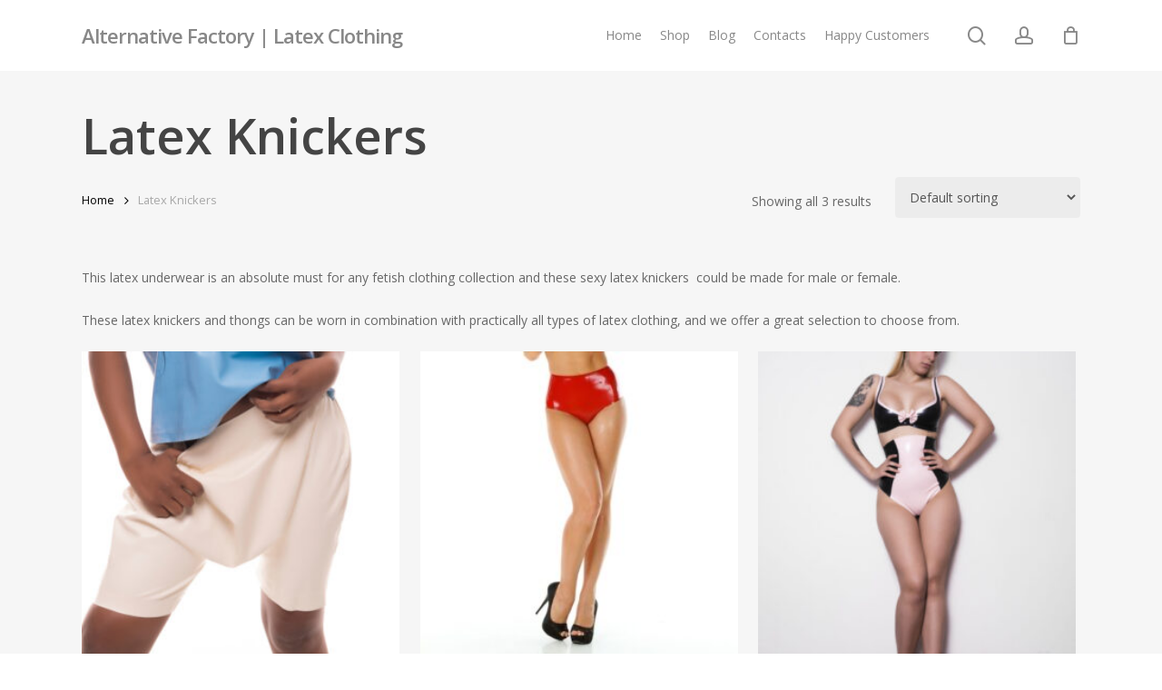

--- FILE ---
content_type: text/html; charset=UTF-8
request_url: https://alternativefactory.com/product-category/latex-knickers/
body_size: 10964
content:
<!doctype html>
<html lang="en-GB" class="no-js">
<head>
	<meta charset="UTF-8">
	<meta name="viewport" content="width=device-width, initial-scale=1, maximum-scale=1, user-scalable=0" />				<script>document.documentElement.className = document.documentElement.className + ' yes-js js_active js'</script>
				<meta name='robots' content='index, follow, max-image-preview:large, max-snippet:-1, max-video-preview:-1' />

	<!-- This site is optimized with the Yoast SEO plugin v16.8 - https://yoast.com/wordpress/plugins/seo/ -->
	<title>Latex Knickers Archives - Alternative Factory | Latex Clothing</title>
	<link rel="canonical" href="https://alternativefactory.com/product-category/latex-knickers/" />
	<meta property="og:locale" content="en_GB" />
	<meta property="og:type" content="article" />
	<meta property="og:title" content="Latex Knickers Archives - Alternative Factory | Latex Clothing" />
	<meta property="og:description" content="This latex underwear is an absolute must for any fetish clothing collection and these sexy latex knickers  could be made for male or female. These latex knickers and thongs can be worn in combination with practically all types of latex clothing, and we offer a great selection to choose from." />
	<meta property="og:url" content="https://alternativefactory.com/product-category/latex-knickers/" />
	<meta property="og:site_name" content="Alternative Factory | Latex Clothing" />
	<meta name="twitter:card" content="summary_large_image" />
	<script type="application/ld+json" class="yoast-schema-graph">{"@context":"https://schema.org","@graph":[{"@type":"WebSite","@id":"https://alternativefactory.com/#website","url":"https://alternativefactory.com/","name":"Alternative Factory | Latex Clothing","description":"Latex &amp; Fetish Fashion","potentialAction":[{"@type":"SearchAction","target":{"@type":"EntryPoint","urlTemplate":"https://alternativefactory.com/?s={search_term_string}"},"query-input":"required name=search_term_string"}],"inLanguage":"en-GB"},{"@type":"CollectionPage","@id":"https://alternativefactory.com/product-category/latex-knickers/#webpage","url":"https://alternativefactory.com/product-category/latex-knickers/","name":"Latex Knickers Archives - Alternative Factory | Latex Clothing","isPartOf":{"@id":"https://alternativefactory.com/#website"},"breadcrumb":{"@id":"https://alternativefactory.com/product-category/latex-knickers/#breadcrumb"},"inLanguage":"en-GB","potentialAction":[{"@type":"ReadAction","target":["https://alternativefactory.com/product-category/latex-knickers/"]}]},{"@type":"BreadcrumbList","@id":"https://alternativefactory.com/product-category/latex-knickers/#breadcrumb","itemListElement":[{"@type":"ListItem","position":1,"name":"Home","item":"https://alternativefactory.com/"},{"@type":"ListItem","position":2,"name":"Latex Knickers"}]}]}</script>
	<!-- / Yoast SEO plugin. -->


<link rel='dns-prefetch' href='//fonts.googleapis.com' />
<link rel='dns-prefetch' href='//s.w.org' />
<link rel="alternate" type="application/rss+xml" title="Alternative Factory | Latex Clothing &raquo; Feed" href="https://alternativefactory.com/feed/" />
<link rel="alternate" type="application/rss+xml" title="Alternative Factory | Latex Clothing &raquo; Comments Feed" href="https://alternativefactory.com/comments/feed/" />
<link rel="alternate" type="application/rss+xml" title="Alternative Factory | Latex Clothing &raquo; Latex Knickers Category Feed" href="https://alternativefactory.com/product-category/latex-knickers/feed/" />
		<script type="text/javascript">
			window._wpemojiSettings = {"baseUrl":"https:\/\/s.w.org\/images\/core\/emoji\/13.1.0\/72x72\/","ext":".png","svgUrl":"https:\/\/s.w.org\/images\/core\/emoji\/13.1.0\/svg\/","svgExt":".svg","source":{"concatemoji":"https:\/\/alternativefactory.com\/wp-includes\/js\/wp-emoji-release.min.js?ver=5.8.12"}};
			!function(e,a,t){var n,r,o,i=a.createElement("canvas"),p=i.getContext&&i.getContext("2d");function s(e,t){var a=String.fromCharCode;p.clearRect(0,0,i.width,i.height),p.fillText(a.apply(this,e),0,0);e=i.toDataURL();return p.clearRect(0,0,i.width,i.height),p.fillText(a.apply(this,t),0,0),e===i.toDataURL()}function c(e){var t=a.createElement("script");t.src=e,t.defer=t.type="text/javascript",a.getElementsByTagName("head")[0].appendChild(t)}for(o=Array("flag","emoji"),t.supports={everything:!0,everythingExceptFlag:!0},r=0;r<o.length;r++)t.supports[o[r]]=function(e){if(!p||!p.fillText)return!1;switch(p.textBaseline="top",p.font="600 32px Arial",e){case"flag":return s([127987,65039,8205,9895,65039],[127987,65039,8203,9895,65039])?!1:!s([55356,56826,55356,56819],[55356,56826,8203,55356,56819])&&!s([55356,57332,56128,56423,56128,56418,56128,56421,56128,56430,56128,56423,56128,56447],[55356,57332,8203,56128,56423,8203,56128,56418,8203,56128,56421,8203,56128,56430,8203,56128,56423,8203,56128,56447]);case"emoji":return!s([10084,65039,8205,55357,56613],[10084,65039,8203,55357,56613])}return!1}(o[r]),t.supports.everything=t.supports.everything&&t.supports[o[r]],"flag"!==o[r]&&(t.supports.everythingExceptFlag=t.supports.everythingExceptFlag&&t.supports[o[r]]);t.supports.everythingExceptFlag=t.supports.everythingExceptFlag&&!t.supports.flag,t.DOMReady=!1,t.readyCallback=function(){t.DOMReady=!0},t.supports.everything||(n=function(){t.readyCallback()},a.addEventListener?(a.addEventListener("DOMContentLoaded",n,!1),e.addEventListener("load",n,!1)):(e.attachEvent("onload",n),a.attachEvent("onreadystatechange",function(){"complete"===a.readyState&&t.readyCallback()})),(n=t.source||{}).concatemoji?c(n.concatemoji):n.wpemoji&&n.twemoji&&(c(n.twemoji),c(n.wpemoji)))}(window,document,window._wpemojiSettings);
		</script>
		<style type="text/css">
img.wp-smiley,
img.emoji {
	display: inline !important;
	border: none !important;
	box-shadow: none !important;
	height: 1em !important;
	width: 1em !important;
	margin: 0 .07em !important;
	vertical-align: -0.1em !important;
	background: none !important;
	padding: 0 !important;
}
</style>
	<link rel='stylesheet' id='wp-block-library-css'  href='https://alternativefactory.com/wp-includes/css/dist/block-library/style.min.css?ver=5.8.12' type='text/css' media='all' />
<link rel='stylesheet' id='wc-block-vendors-style-css'  href='https://alternativefactory.com/wp-content/plugins/woocommerce/packages/woocommerce-blocks/build/vendors-style.css?ver=5.3.3' type='text/css' media='all' />
<link rel='stylesheet' id='wc-block-style-css'  href='https://alternativefactory.com/wp-content/plugins/woocommerce/packages/woocommerce-blocks/build/style.css?ver=5.3.3' type='text/css' media='all' />
<link rel='stylesheet' id='jquery-selectBox-css'  href='https://alternativefactory.com/wp-content/plugins/yith-woocommerce-wishlist/assets/css/jquery.selectBox.css?ver=1.2.0' type='text/css' media='all' />
<link rel='stylesheet' id='yith-wcwl-font-awesome-css'  href='https://alternativefactory.com/wp-content/plugins/yith-woocommerce-wishlist/assets/css/font-awesome.css?ver=4.7.0' type='text/css' media='all' />
<link rel='stylesheet' id='woocommerce_prettyPhoto_css-css'  href='//alternativefactory.com/wp-content/plugins/woocommerce/assets/css/prettyPhoto.css?ver=3.1.6' type='text/css' media='all' />
<link rel='stylesheet' id='yith-wcwl-main-css'  href='https://alternativefactory.com/wp-content/plugins/yith-woocommerce-wishlist/assets/css/style.css?ver=3.0.23' type='text/css' media='all' />
<link rel='stylesheet' id='woocommerce-layout-css'  href='https://alternativefactory.com/wp-content/plugins/woocommerce/assets/css/woocommerce-layout.css?ver=5.5.4' type='text/css' media='all' />
<link rel='stylesheet' id='woocommerce-smallscreen-css'  href='https://alternativefactory.com/wp-content/plugins/woocommerce/assets/css/woocommerce-smallscreen.css?ver=5.5.4' type='text/css' media='only screen and (max-width: 768px)' />
<link rel='stylesheet' id='woocommerce-general-css'  href='https://alternativefactory.com/wp-content/plugins/woocommerce/assets/css/woocommerce.css?ver=5.5.4' type='text/css' media='all' />
<style id='woocommerce-inline-inline-css' type='text/css'>
.woocommerce form .form-row .required { visibility: visible; }
</style>
<link rel='stylesheet' id='jquery-colorbox-css'  href='https://alternativefactory.com/wp-content/plugins/yith-woocommerce-compare/assets/css/colorbox.css?ver=1.4.21' type='text/css' media='all' />
<link rel='stylesheet' id='yith-quick-view-css'  href='https://alternativefactory.com/wp-content/plugins/yith-woocommerce-quick-view/assets/css/yith-quick-view.css?ver=1.6.3' type='text/css' media='all' />
<style id='yith-quick-view-inline-css' type='text/css'>

				#yith-quick-view-modal .yith-wcqv-main{background:#ffffff;}
				#yith-quick-view-close{color:#cdcdcd;}
				#yith-quick-view-close:hover{color:#ff0000;}
</style>
<link rel='stylesheet' id='font-awesome-css'  href='https://alternativefactory.com/wp-content/themes/silencio/css/font-awesome-legacy.min.css?ver=4.7.1' type='text/css' media='all' />
<style id='font-awesome-inline-css' type='text/css'>
[data-font="FontAwesome"]:before {font-family: 'FontAwesome' !important;content: attr(data-icon) !important;speak: none !important;font-weight: normal !important;font-variant: normal !important;text-transform: none !important;line-height: 1 !important;font-style: normal !important;-webkit-font-smoothing: antialiased !important;-moz-osx-font-smoothing: grayscale !important;}
</style>
<link rel='stylesheet' id='salient-grid-system-css'  href='https://alternativefactory.com/wp-content/themes/silencio/css/build/grid-system.css?ver=14.0.2' type='text/css' media='all' />
<link rel='stylesheet' id='main-styles-css'  href='https://alternativefactory.com/wp-content/themes/silencio/css/build/style.css?ver=14.0.2' type='text/css' media='all' />
<link rel='stylesheet' id='nectar_default_font_open_sans-css'  href='https://fonts.googleapis.com/css?family=Open+Sans%3A300%2C400%2C600%2C700&#038;subset=latin%2Clatin-ext' type='text/css' media='all' />
<link rel='stylesheet' id='nectar-blog-auto-masonry-meta-overlaid-spaced-css'  href='https://alternativefactory.com/wp-content/themes/silencio/css/build/blog/auto-masonry-meta-overlaid-spaced.css?ver=14.0.2' type='text/css' media='all' />
<link rel='stylesheet' id='responsive-css'  href='https://alternativefactory.com/wp-content/themes/silencio/css/build/responsive.css?ver=14.0.2' type='text/css' media='all' />
<link rel='stylesheet' id='nectar-product-style-classic-css'  href='https://alternativefactory.com/wp-content/themes/silencio/css/build/third-party/woocommerce/product-style-classic.css?ver=14.0.2' type='text/css' media='all' />
<link rel='stylesheet' id='woocommerce-css'  href='https://alternativefactory.com/wp-content/themes/silencio/css/build/woocommerce.css?ver=14.0.2' type='text/css' media='all' />
<link rel='stylesheet' id='skin-material-css'  href='https://alternativefactory.com/wp-content/themes/silencio/css/build/skin-material.css?ver=14.0.2' type='text/css' media='all' />
<link rel='stylesheet' id='salient-wp-menu-dynamic-css'  href='https://alternativefactory.com/wp-content/uploads/salient/menu-dynamic.css?ver=76628' type='text/css' media='all' />
<link rel='stylesheet' id='dynamic-css-css'  href='https://alternativefactory.com/wp-content/themes/silencio/css/salient-dynamic-styles.css?ver=72851' type='text/css' media='all' />
<style id='dynamic-css-inline-css' type='text/css'>
@media only screen and (min-width:1000px){body #ajax-content-wrap.no-scroll{min-height:calc(100vh - 78px);height:calc(100vh - 78px)!important;}}@media only screen and (min-width:1000px){#page-header-wrap.fullscreen-header,#page-header-wrap.fullscreen-header #page-header-bg,html:not(.nectar-box-roll-loaded) .nectar-box-roll > #page-header-bg.fullscreen-header,.nectar_fullscreen_zoom_recent_projects,#nectar_fullscreen_rows:not(.afterLoaded) > div{height:calc(100vh - 77px);}.wpb_row.vc_row-o-full-height.top-level,.wpb_row.vc_row-o-full-height.top-level > .col.span_12{min-height:calc(100vh - 77px);}html:not(.nectar-box-roll-loaded) .nectar-box-roll > #page-header-bg.fullscreen-header{top:78px;}.nectar-slider-wrap[data-fullscreen="true"]:not(.loaded),.nectar-slider-wrap[data-fullscreen="true"]:not(.loaded) .swiper-container{height:calc(100vh - 76px)!important;}.admin-bar .nectar-slider-wrap[data-fullscreen="true"]:not(.loaded),.admin-bar .nectar-slider-wrap[data-fullscreen="true"]:not(.loaded) .swiper-container{height:calc(100vh - 76px - 32px)!important;}}@media only screen and (max-width:999px){.using-mobile-browser #nectar_fullscreen_rows:not(.afterLoaded):not([data-mobile-disable="on"]) > div{height:calc(100vh - 100px);}.using-mobile-browser .wpb_row.vc_row-o-full-height.top-level,.using-mobile-browser .wpb_row.vc_row-o-full-height.top-level > .col.span_12,[data-permanent-transparent="1"].using-mobile-browser .wpb_row.vc_row-o-full-height.top-level,[data-permanent-transparent="1"].using-mobile-browser .wpb_row.vc_row-o-full-height.top-level > .col.span_12{min-height:calc(100vh - 100px);}html:not(.nectar-box-roll-loaded) .nectar-box-roll > #page-header-bg.fullscreen-header,.nectar_fullscreen_zoom_recent_projects,.nectar-slider-wrap[data-fullscreen="true"]:not(.loaded),.nectar-slider-wrap[data-fullscreen="true"]:not(.loaded) .swiper-container,#nectar_fullscreen_rows:not(.afterLoaded):not([data-mobile-disable="on"]) > div{height:calc(100vh - 47px);}.wpb_row.vc_row-o-full-height.top-level,.wpb_row.vc_row-o-full-height.top-level > .col.span_12{min-height:calc(100vh - 47px);}body[data-transparent-header="false"] #ajax-content-wrap.no-scroll{min-height:calc(100vh - 47px);height:calc(100vh - 47px);}}.post-type-archive-product.woocommerce .container-wrap,.tax-product_cat.woocommerce .container-wrap{background-color:#f6f6f6;}.woocommerce.single-product #single-meta{position:relative!important;top:0!important;margin:0;left:8px;height:auto;}.woocommerce.single-product #single-meta:after{display:block;content:" ";clear:both;height:1px;}.woocommerce ul.products li.product.material,.woocommerce-page ul.products li.product.material{background-color:#ffffff;}.woocommerce ul.products li.product.minimal .product-wrap,.woocommerce ul.products li.product.minimal .background-color-expand,.woocommerce-page ul.products li.product.minimal .product-wrap,.woocommerce-page ul.products li.product.minimal .background-color-expand{background-color:#ffffff;}.screen-reader-text,.nectar-skip-to-content:not(:focus){border:0;clip:rect(1px,1px,1px,1px);clip-path:inset(50%);height:1px;margin:-1px;overflow:hidden;padding:0;position:absolute!important;width:1px;word-wrap:normal!important;}
</style>
<script type='text/javascript' src='https://alternativefactory.com/wp-includes/js/jquery/jquery.min.js?ver=3.6.0' id='jquery-core-js'></script>
<script type='text/javascript' src='https://alternativefactory.com/wp-includes/js/jquery/jquery-migrate.min.js?ver=3.3.2' id='jquery-migrate-js'></script>
<script type='text/javascript' src='https://alternativefactory.com/wp-content/plugins/woocommerce/assets/js/jquery-blockui/jquery.blockUI.min.js?ver=2.70' id='jquery-blockui-js'></script>
<script type='text/javascript' id='wc-add-to-cart-js-extra'>
/* <![CDATA[ */
var wc_add_to_cart_params = {"ajax_url":"\/wp-admin\/admin-ajax.php","wc_ajax_url":"\/?wc-ajax=%%endpoint%%","i18n_view_cart":"View basket","cart_url":"https:\/\/alternativefactory.com\/cart\/","is_cart":"","cart_redirect_after_add":"yes"};
/* ]]> */
</script>
<script type='text/javascript' src='https://alternativefactory.com/wp-content/plugins/woocommerce/assets/js/frontend/add-to-cart.min.js?ver=5.5.4' id='wc-add-to-cart-js'></script>
<script type='text/javascript' src='https://alternativefactory.com/wp-content/plugins/js_composer_salient/assets/js/vendors/woocommerce-add-to-cart.js?ver=6.7' id='vc_woocommerce-add-to-cart-js-js'></script>
<link rel="https://api.w.org/" href="https://alternativefactory.com/wp-json/" /><link rel="alternate" type="application/json" href="https://alternativefactory.com/wp-json/wp/v2/product_cat/36" /><link rel="EditURI" type="application/rsd+xml" title="RSD" href="https://alternativefactory.com/xmlrpc.php?rsd" />
<link rel="wlwmanifest" type="application/wlwmanifest+xml" href="https://alternativefactory.com/wp-includes/wlwmanifest.xml" /> 
<meta name="generator" content="WordPress 5.8.12" />
<meta name="generator" content="WooCommerce 5.5.4" />
<script type="text/javascript"> var root = document.getElementsByTagName( "html" )[0]; root.setAttribute( "class", "js" ); </script>	<noscript><style>.woocommerce-product-gallery{ opacity: 1 !important; }</style></noscript>
	      <meta name="onesignal" content="wordpress-plugin"/>
            <script>

      window.OneSignalDeferred = window.OneSignalDeferred || [];

      OneSignalDeferred.push(function(OneSignal) {
        var oneSignal_options = {};
        window._oneSignalInitOptions = oneSignal_options;

        oneSignal_options['serviceWorkerParam'] = { scope: '/' };
oneSignal_options['serviceWorkerPath'] = 'OneSignalSDKWorker.js.php';

        OneSignal.Notifications.setDefaultUrl("https://alternativefactory.com");

        oneSignal_options['wordpress'] = true;
oneSignal_options['appId'] = 'f540de33-8067-4010-9372-8e0fd2f92322';
oneSignal_options['allowLocalhostAsSecureOrigin'] = true;
oneSignal_options['welcomeNotification'] = { };
oneSignal_options['welcomeNotification']['title'] = "";
oneSignal_options['welcomeNotification']['message'] = "";
oneSignal_options['path'] = "https://alternativefactory.com/wp-content/plugins/onesignal-free-web-push-notifications/sdk_files/";
oneSignal_options['promptOptions'] = { };
oneSignal_options['notifyButton'] = { };
oneSignal_options['notifyButton']['enable'] = true;
oneSignal_options['notifyButton']['position'] = 'bottom-right';
oneSignal_options['notifyButton']['theme'] = 'default';
oneSignal_options['notifyButton']['size'] = 'medium';
oneSignal_options['notifyButton']['showCredit'] = true;
oneSignal_options['notifyButton']['text'] = {};
              OneSignal.init(window._oneSignalInitOptions);
                    });

      function documentInitOneSignal() {
        var oneSignal_elements = document.getElementsByClassName("OneSignal-prompt");

        var oneSignalLinkClickHandler = function(event) { OneSignal.Notifications.requestPermission(); event.preventDefault(); };        for(var i = 0; i < oneSignal_elements.length; i++)
          oneSignal_elements[i].addEventListener('click', oneSignalLinkClickHandler, false);
      }

      if (document.readyState === 'complete') {
           documentInitOneSignal();
      }
      else {
           window.addEventListener("load", function(event){
               documentInitOneSignal();
          });
      }
    </script>
<meta name="generator" content="Powered by WPBakery Page Builder - drag and drop page builder for WordPress."/>
<style id="kirki-inline-styles"></style><noscript><style> .wpb_animate_when_almost_visible { opacity: 1; }</style></noscript></head><body class="archive tax-product_cat term-latex-knickers term-36 theme-silencio woocommerce woocommerce-page woocommerce-no-js material wpb-js-composer js-comp-ver-6.7 vc_responsive" data-footer-reveal="false" data-footer-reveal-shadow="none" data-header-format="default" data-body-border="off" data-boxed-style="" data-header-breakpoint="1000" data-dropdown-style="minimal" data-cae="easeOutCubic" data-cad="750" data-megamenu-width="contained" data-aie="none" data-ls="fancybox" data-apte="standard" data-hhun="0" data-fancy-form-rcs="default" data-form-style="default" data-form-submit="regular" data-is="minimal" data-button-style="slightly_rounded_shadow" data-user-account-button="true" data-flex-cols="true" data-col-gap="default" data-header-inherit-rc="false" data-header-search="true" data-animated-anchors="true" data-ajax-transitions="false" data-full-width-header="false" data-slide-out-widget-area="true" data-slide-out-widget-area-style="slide-out-from-right" data-user-set-ocm="off" data-loading-animation="none" data-bg-header="false" data-responsive="1" data-ext-responsive="true" data-ext-padding="90" data-header-resize="1" data-header-color="custom" data-transparent-header="false" data-cart="true" data-remove-m-parallax="" data-remove-m-video-bgs="" data-m-animate="0" data-force-header-trans-color="light" data-smooth-scrolling="0" data-permanent-transparent="false" >
	
	<script type="text/javascript">
	 (function(window, document) {

		 if(navigator.userAgent.match(/(Android|iPod|iPhone|iPad|BlackBerry|IEMobile|Opera Mini)/)) {
			 document.body.className += " using-mobile-browser mobile ";
		 }

		 if( !("ontouchstart" in window) ) {

			 var body = document.querySelector("body");
			 var winW = window.innerWidth;
			 var bodyW = body.clientWidth;

			 if (winW > bodyW + 4) {
				 body.setAttribute("style", "--scroll-bar-w: " + (winW - bodyW - 4) + "px");
			 } else {
				 body.setAttribute("style", "--scroll-bar-w: 0px");
			 }
		 }

	 })(window, document);
   </script><a href="#ajax-content-wrap" class="nectar-skip-to-content">Skip to main content</a><div class="ocm-effect-wrap"><div class="ocm-effect-wrap-inner">	
	<div id="header-space"  data-header-mobile-fixed='1'></div> 
	
		<div id="header-outer" data-has-menu="true" data-has-buttons="yes" data-header-button_style="default" data-using-pr-menu="false" data-mobile-fixed="1" data-ptnm="false" data-lhe="animated_underline" data-user-set-bg="#ffffff" data-format="default" data-permanent-transparent="false" data-megamenu-rt="0" data-remove-fixed="0" data-header-resize="1" data-cart="true" data-transparency-option="0" data-box-shadow="large" data-shrink-num="6" data-using-secondary="0" data-using-logo="0" data-logo-height="22" data-m-logo-height="24" data-padding="28" data-full-width="false" data-condense="false" >
		
<div id="search-outer" class="nectar">
	<div id="search">
		<div class="container">
			 <div id="search-box">
				 <div class="inner-wrap">
					 <div class="col span_12">
						  <form role="search" action="https://alternativefactory.com/" method="GET">
														 <input type="text" name="s"  value="" aria-label="Search" placeholder="Search" />
							 
						<span>Hit enter to search or ESC to close</span>
												</form>
					</div><!--/span_12-->
				</div><!--/inner-wrap-->
			 </div><!--/search-box-->
			 <div id="close"><a href="#"><span class="screen-reader-text">Close Search</span>
				<span class="close-wrap"> <span class="close-line close-line1"></span> <span class="close-line close-line2"></span> </span>				 </a></div>
		 </div><!--/container-->
	</div><!--/search-->
</div><!--/search-outer-->

<header id="top">
	<div class="container">
		<div class="row">
			<div class="col span_3">
								<a id="logo" href="https://alternativefactory.com" data-supplied-ml-starting-dark="false" data-supplied-ml-starting="false" data-supplied-ml="false" class="no-image">
					Alternative Factory | Latex Clothing				</a>
							</div><!--/span_3-->

			<div class="col span_9 col_last">
									<div class="nectar-mobile-only mobile-header"><div class="inner"></div></div>
									<a class="mobile-search" href="#searchbox"><span class="nectar-icon icon-salient-search" aria-hidden="true"></span><span class="screen-reader-text">search</span></a>
										<a class="mobile-user-account" href="https://alternativefactory.com/my-account/"><span class="normal icon-salient-m-user" aria-hidden="true"></span><span class="screen-reader-text">account</span></a>
					
						<a id="mobile-cart-link" data-cart-style="dropdown" href="https://alternativefactory.com/cart/"><i class="icon-salient-cart"></i><div class="cart-wrap"><span>0 </span></div></a>
															<div class="slide-out-widget-area-toggle mobile-icon slide-out-from-right" data-custom-color="false" data-icon-animation="simple-transform">
						<div> <a href="#sidewidgetarea" aria-label="Navigation Menu" aria-expanded="false" class="closed">
							<span class="screen-reader-text">Menu</span><span aria-hidden="true"> <i class="lines-button x2"> <i class="lines"></i> </i> </span>
						</a></div>
					</div>
				
									<nav>
													<ul class="sf-menu">
								<li id="menu-item-49496" class="menu-item menu-item-type-post_type menu-item-object-page menu-item-home nectar-regular-menu-item menu-item-49496"><a href="https://alternativefactory.com/"><span class="menu-title-text">Home</span></a></li>
<li id="menu-item-49495" class="menu-item menu-item-type-custom menu-item-object-custom menu-item-has-children nectar-regular-menu-item menu-item-49495"><a href="#"><span class="menu-title-text">Shop</span></a>
<ul class="sub-menu">
	<li id="menu-item-700" class="menu-item menu-item-type-custom menu-item-object-custom nectar-regular-menu-item menu-item-700"><a href="https://alternativefactory.com/product-category/buy-latex-accessories/"><span class="menu-title-text">Accessories</span></a></li>
	<li id="menu-item-698" class="menu-item menu-item-type-custom menu-item-object-custom nectar-regular-menu-item menu-item-698"><a href="https://alternativefactory.com/product-category/tops-blouses/"><span class="menu-title-text">Blouse</span></a></li>
	<li id="menu-item-694" class="menu-item menu-item-type-custom menu-item-object-custom nectar-regular-menu-item menu-item-694"><a href="https://alternativefactory.com/product-category/latex-corsets/"><span class="menu-title-text">Corsets</span></a></li>
	<li id="menu-item-695" class="menu-item menu-item-type-custom menu-item-object-custom nectar-regular-menu-item menu-item-695"><a href="https://alternativefactory.com/product-category/buy-latex-catsuit/"><span class="menu-title-text">Catsuit</span></a></li>
	<li id="menu-item-696" class="menu-item menu-item-type-custom menu-item-object-custom nectar-regular-menu-item menu-item-696"><a href="https://alternativefactory.com/product-category/dresses/"><span class="menu-title-text">Dress</span></a></li>
	<li id="menu-item-699" class="menu-item menu-item-type-custom menu-item-object-custom nectar-regular-menu-item menu-item-699"><a href="https://alternativefactory.com/product-category/latex-leggings/"><span class="menu-title-text">Leggings &#038; Bloomers</span></a></li>
	<li id="menu-item-697" class="menu-item menu-item-type-custom menu-item-object-custom nectar-regular-menu-item menu-item-697"><a href="https://alternativefactory.com/product-category/skirts/"><span class="menu-title-text">Skirt</span></a></li>
</ul>
</li>
<li id="menu-item-49497" class="menu-item menu-item-type-post_type menu-item-object-page nectar-regular-menu-item menu-item-49497"><a href="https://alternativefactory.com/blog/"><span class="menu-title-text">Blog</span></a></li>
<li id="menu-item-49498" class="menu-item menu-item-type-post_type menu-item-object-page nectar-regular-menu-item menu-item-49498"><a href="https://alternativefactory.com/contacts/"><span class="menu-title-text">Contacts</span></a></li>
<li id="menu-item-49499" class="menu-item menu-item-type-post_type menu-item-object-page nectar-regular-menu-item menu-item-49499"><a href="https://alternativefactory.com/gallery/"><span class="menu-title-text">Happy Customers</span></a></li>
							</ul>
													<ul class="buttons sf-menu" data-user-set-ocm="off">

								<li id="search-btn"><div><a href="#searchbox"><span class="icon-salient-search" aria-hidden="true"></span><span class="screen-reader-text">search</span></a></div> </li><li id="nectar-user-account"><div><a href="https://alternativefactory.com/my-account/"><span class="icon-salient-m-user" aria-hidden="true"></span><span class="screen-reader-text">account</span></a></div> </li><li class="nectar-woo-cart">
			<div class="cart-outer" data-user-set-ocm="off" data-cart-style="dropdown">
				<div class="cart-menu-wrap">
					<div class="cart-menu">
						<a class="cart-contents" href="https://alternativefactory.com/cart/"><div class="cart-icon-wrap"><i class="icon-salient-cart" aria-hidden="true"></i> <div class="cart-wrap"><span>0 </span></div> </div></a>
					</div>
				</div>

									<div class="cart-notification">
						<span class="item-name"></span> was successfully added to your cart.					</div>
				
				<div class="widget woocommerce widget_shopping_cart"><h2 class="widgettitle">Basket</h2><div class="widget_shopping_cart_content"></div></div>
			</div>

			</li>
							</ul>
						
					</nav>

					
				</div><!--/span_9-->

				
			</div><!--/row-->
					</div><!--/container-->
	</header>		
	</div>
		<div id="ajax-content-wrap">
<div class="container-wrap" data-midnight="dark"><div class="container main-content"><div class="row"><div class="nectar-shop-header"><h1 class="page-title">Latex Knickers</h1><form class="woocommerce-ordering" method="get">
	<select name="orderby" class="orderby" aria-label="Shop order">
					<option value="menu_order"  selected='selected'>Default sorting</option>
					<option value="popularity" >Sort by popularity</option>
					<option value="rating" >Sort by average rating</option>
					<option value="date" >Sort by latest</option>
					<option value="price" >Sort by price: low to high</option>
					<option value="price-desc" >Sort by price: high to low</option>
			</select>
	<input type="hidden" name="paged" value="1" />
	</form>
<p class="woocommerce-result-count">
	Showing all 3 results</p>
<nav class="woocommerce-breadcrumb" itemprop="breadcrumb"><span><a href="https://alternativefactory.com">Home</a></span> <i class="fa fa-angle-right"></i> <span>Latex Knickers</span></nav></div><header class="woocommerce-products-header">
	
	<div class="term-description"><p>This latex underwear is an absolute must for any fetish clothing collection and these sexy latex knickers  could be made for male or female.</p>
<p>These latex knickers and thongs can be worn in combination with practically all types of latex clothing, and we offer a great selection to choose from.</p>
</div></header>
<div class="woocommerce-notices-wrapper"></div>
  <ul class="products columns-4" data-n-lazy="off" data-rm-m-hover="off" data-n-desktop-columns="4" data-n-desktop-small-columns="3" data-n-tablet-columns="default" data-n-phone-columns="default" data-product-style="classic">



	<li class="classic product type-product post-371 status-publish first instock product_cat-latex-adult-baby product_cat-latex-knickers product_cat-latex-leggings product_tag-latex-pants product_tag-latex-rapunzel-pants has-post-thumbnail shipping-taxable purchasable product-type-simple" >


	

			   <div class="product-wrap">
			<a href="https://alternativefactory.com/product/latex-rapunzel-pants/"><img width="300" height="300" src="https://alternativefactory.com/wp-content/uploads/2018/08/rapunzel-pants2-300x300.jpeg" class="attachment-woocommerce_thumbnail size-woocommerce_thumbnail" alt="" loading="lazy" srcset="https://alternativefactory.com/wp-content/uploads/2018/08/rapunzel-pants2-300x300.jpeg 300w, https://alternativefactory.com/wp-content/uploads/2018/08/rapunzel-pants2-150x150.jpeg 150w, https://alternativefactory.com/wp-content/uploads/2018/08/rapunzel-pants2-600x600.jpeg 600w, https://alternativefactory.com/wp-content/uploads/2018/08/rapunzel-pants2-60x60.jpeg 60w" sizes="(max-width: 300px) 100vw, 300px" /></a>
			<div class="product-add-to-cart" data-nectar-quickview="false"><a href="?add-to-cart=371" data-quantity="1" class="button product_type_simple add_to_cart_button ajax_add_to_cart" data-product_id="371" data-product_sku="men-trousers" aria-label="Add &ldquo;Latex Rapunzel Pants&rdquo; to your basket" rel="nofollow">Add to basket</a></div>		   </div>
				
	  

		<h2 class="woocommerce-loop-product__title">Latex Rapunzel Pants</h2>
	<span class="price"><span class="woocommerce-Price-amount amount"><bdi><span class="woocommerce-Price-currencySymbol">&pound;</span>75.00</bdi></span></span>

	

	<a href="#" class="button yith-wcqv-button" data-product_id="371">Quick View</a>
</li>
	<li class="classic product type-product post-1380 status-publish instock product_cat-latex-knickers has-post-thumbnail shipping-taxable purchasable product-type-variable" >


	

			   <div class="product-wrap">
			<a href="https://alternativefactory.com/product/latex-rubber-briefs/"><img width="300" height="300" src="https://alternativefactory.com/wp-content/uploads/2019/05/latex-briefs-300x300.jpg" class="attachment-woocommerce_thumbnail size-woocommerce_thumbnail" alt="latex briefs" loading="lazy" srcset="https://alternativefactory.com/wp-content/uploads/2019/05/latex-briefs-300x300.jpg 300w, https://alternativefactory.com/wp-content/uploads/2019/05/latex-briefs-150x150.jpg 150w, https://alternativefactory.com/wp-content/uploads/2019/05/latex-briefs-600x600.jpg 600w, https://alternativefactory.com/wp-content/uploads/2019/05/latex-briefs-60x60.jpg 60w" sizes="(max-width: 300px) 100vw, 300px" /></a>
			<div class="product-add-to-cart" data-nectar-quickview="false"><a href="https://alternativefactory.com/product/latex-rubber-briefs/" data-quantity="1" class="button product_type_variable add_to_cart_button" data-product_id="1380" data-product_sku="briefs" aria-label="Select options for &ldquo;Latex Rubber Briefs&rdquo;" rel="nofollow">Select options</a></div>		   </div>
				
	  

		<h2 class="woocommerce-loop-product__title">Latex Rubber Briefs</h2>
	<span class="price"><span class="woocommerce-Price-amount amount"><bdi><span class="woocommerce-Price-currencySymbol">&pound;</span>39.45</bdi></span></span>

	

	<a href="#" class="button yith-wcqv-button" data-product_id="1380">Quick View</a>
</li>
	<li class="classic product type-product post-881 status-publish instock product_cat-latex-knickers has-post-thumbnail shipping-taxable purchasable product-type-variable" >


	

			   <div class="product-wrap">
			<a href="https://alternativefactory.com/product/latex-rubber-panel-knickers/"><img width="300" height="300" src="https://alternativefactory.com/wp-content/uploads/2019/05/IMG_1040-e1557049055587-300x300.jpg" class="attachment-woocommerce_thumbnail size-woocommerce_thumbnail" alt="latex rubber panel knickers" loading="lazy" srcset="https://alternativefactory.com/wp-content/uploads/2019/05/IMG_1040-e1557049055587-300x300.jpg 300w, https://alternativefactory.com/wp-content/uploads/2019/05/IMG_1040-e1557049055587-150x150.jpg 150w" sizes="(max-width: 300px) 100vw, 300px" /></a>
			<div class="product-add-to-cart" data-nectar-quickview="false"><a href="https://alternativefactory.com/product/latex-rubber-panel-knickers/" data-quantity="1" class="button product_type_variable add_to_cart_button" data-product_id="881" data-product_sku="knickers-panels" aria-label="Select options for &ldquo;Latex Rubber Extended Panel Knickers&rdquo;" rel="nofollow">Select options</a></div>		   </div>
				
	  

		<h2 class="woocommerce-loop-product__title">Latex Rubber Extended Panel Knickers</h2>
	<span class="price"><span class="woocommerce-Price-amount amount"><bdi><span class="woocommerce-Price-currencySymbol">&pound;</span>49.00</bdi></span></span>

	

	<a href="#" class="button yith-wcqv-button" data-product_id="881">Quick View</a>
</li></ul>
</div></div></div>
<div id="footer-outer" data-midnight="light" data-cols="4" data-custom-color="false" data-disable-copyright="false" data-matching-section-color="true" data-copyright-line="false" data-using-bg-img="false" data-bg-img-overlay="0.8" data-full-width="false" data-using-widget-area="true" data-link-hover="default">
	
		
	<div id="footer-widgets" data-has-widgets="false" data-cols="4">
		
		<div class="container">
			
						
			<div class="row">
				
								
				<div class="col span_3">
												<div class="widget">			
							</div>
											</div>
					
											
						<div class="col span_3">
																<div class="widget">			
									</div>
																
							</div>
							
												
						
													<div class="col span_3">
																		<div class="widget">			
										</div>		   
																		
								</div>
														
															<div class="col span_3">
																				<div class="widget">		
											</div>
																				
									</div>
																
							</div>
													</div><!--/container-->
					</div><!--/footer-widgets-->
					
					
  <div class="row" id="copyright" data-layout="default">
	
	<div class="container">
	   
				<div class="col span_5">
		   
			<p>&copy; 2025 Alternative Factory | Latex Clothing. </p>
		</div><!--/span_5-->
			   
	  <div class="col span_7 col_last">
      <ul class="social">
              </ul>
	  </div><!--/span_7-->
    
	  	
	</div><!--/container-->
  </div><!--/row-->
		
</div><!--/footer-outer-->


	<div id="slide-out-widget-area-bg" class="slide-out-from-right dark">
				</div>

		<div id="slide-out-widget-area" class="slide-out-from-right" data-dropdown-func="separate-dropdown-parent-link" data-back-txt="Back">

			<div class="inner-wrap">
			<div class="inner" data-prepend-menu-mobile="false">

				<a class="slide_out_area_close" href="#"><span class="screen-reader-text">Close Menu</span>
					<span class="close-wrap"> <span class="close-line close-line1"></span> <span class="close-line close-line2"></span> </span>				</a>


									<div class="off-canvas-menu-container mobile-only" role="navigation">

						
						<ul class="menu">
							<li class="menu-item menu-item-type-post_type menu-item-object-page menu-item-home menu-item-49496"><a href="https://alternativefactory.com/">Home</a></li>
<li class="menu-item menu-item-type-custom menu-item-object-custom menu-item-has-children menu-item-49495"><a href="#">Shop</a>
<ul class="sub-menu">
	<li class="menu-item menu-item-type-custom menu-item-object-custom menu-item-700"><a href="https://alternativefactory.com/product-category/buy-latex-accessories/">Accessories</a></li>
	<li class="menu-item menu-item-type-custom menu-item-object-custom menu-item-698"><a href="https://alternativefactory.com/product-category/tops-blouses/">Blouse</a></li>
	<li class="menu-item menu-item-type-custom menu-item-object-custom menu-item-694"><a href="https://alternativefactory.com/product-category/latex-corsets/">Corsets</a></li>
	<li class="menu-item menu-item-type-custom menu-item-object-custom menu-item-695"><a href="https://alternativefactory.com/product-category/buy-latex-catsuit/">Catsuit</a></li>
	<li class="menu-item menu-item-type-custom menu-item-object-custom menu-item-696"><a href="https://alternativefactory.com/product-category/dresses/">Dress</a></li>
	<li class="menu-item menu-item-type-custom menu-item-object-custom menu-item-699"><a href="https://alternativefactory.com/product-category/latex-leggings/">Leggings &#038; Bloomers</a></li>
	<li class="menu-item menu-item-type-custom menu-item-object-custom menu-item-697"><a href="https://alternativefactory.com/product-category/skirts/">Skirt</a></li>
</ul>
</li>
<li class="menu-item menu-item-type-post_type menu-item-object-page menu-item-49497"><a href="https://alternativefactory.com/blog/">Blog</a></li>
<li class="menu-item menu-item-type-post_type menu-item-object-page menu-item-49498"><a href="https://alternativefactory.com/contacts/">Contacts</a></li>
<li class="menu-item menu-item-type-post_type menu-item-object-page menu-item-49499"><a href="https://alternativefactory.com/gallery/">Happy Customers</a></li>

						</ul>

						<ul class="menu secondary-header-items">
													</ul>
					</div>
					
				</div>

				<div class="bottom-meta-wrap"></div><!--/bottom-meta-wrap--></div> <!--/inner-wrap-->
				</div>
		
</div> <!--/ajax-content-wrap-->

	<a id="to-top" href="#" class="
		"><i class="fa fa-angle-up"></i></a>
	</div></div><!--/ocm-effect-wrap-->
<div id="yith-quick-view-modal">
	<div class="yith-quick-view-overlay"></div>
	<div class="yith-wcqv-wrapper">
		<div class="yith-wcqv-main">
			<div class="yith-wcqv-head">
				<a href="#" id="yith-quick-view-close" class="yith-wcqv-close">X</a>
			</div>
			<div id="yith-quick-view-content" class="woocommerce single-product"></div>
		</div>
	</div>
</div>
<script type="application/ld+json">{"@context":"https:\/\/schema.org\/","@type":"BreadcrumbList","itemListElement":[{"@type":"ListItem","position":1,"item":{"name":"Home","@id":"https:\/\/alternativefactory.com"}},{"@type":"ListItem","position":2,"item":{"name":"Latex Knickers","@id":"https:\/\/alternativefactory.com\/product-category\/latex-knickers\/"}}]}</script>	<script type="text/javascript">
		(function () {
			var c = document.body.className;
			c = c.replace(/woocommerce-no-js/, 'woocommerce-js');
			document.body.className = c;
		})();
	</script>
	
<div class="pswp" tabindex="-1" role="dialog" aria-hidden="true">
	<div class="pswp__bg"></div>
	<div class="pswp__scroll-wrap">
		<div class="pswp__container">
			<div class="pswp__item"></div>
			<div class="pswp__item"></div>
			<div class="pswp__item"></div>
		</div>
		<div class="pswp__ui pswp__ui--hidden">
			<div class="pswp__top-bar">
				<div class="pswp__counter"></div>
				<button class="pswp__button pswp__button--close" aria-label="Close (Esc)"></button>
				<button class="pswp__button pswp__button--share" aria-label="Share"></button>
				<button class="pswp__button pswp__button--fs" aria-label="Toggle fullscreen"></button>
				<button class="pswp__button pswp__button--zoom" aria-label="Zoom in/out"></button>
				<div class="pswp__preloader">
					<div class="pswp__preloader__icn">
						<div class="pswp__preloader__cut">
							<div class="pswp__preloader__donut"></div>
						</div>
					</div>
				</div>
			</div>
			<div class="pswp__share-modal pswp__share-modal--hidden pswp__single-tap">
				<div class="pswp__share-tooltip"></div>
			</div>
			<button class="pswp__button pswp__button--arrow--left" aria-label="Previous (arrow left)"></button>
			<button class="pswp__button pswp__button--arrow--right" aria-label="Next (arrow right)"></button>
			<div class="pswp__caption">
				<div class="pswp__caption__center"></div>
			</div>
		</div>
	</div>
</div>
<script type="text/template" id="tmpl-variation-template">
	<div class="woocommerce-variation-description">{{{ data.variation.variation_description }}}</div>
	<div class="woocommerce-variation-price">{{{ data.variation.price_html }}}</div>
	<div class="woocommerce-variation-availability">{{{ data.variation.availability_html }}}</div>
</script>
<script type="text/template" id="tmpl-unavailable-variation-template">
	<p>Sorry, this product is unavailable. Please choose a different combination.</p>
</script>
<link rel='stylesheet' id='photoswipe-css'  href='https://alternativefactory.com/wp-content/plugins/woocommerce/assets/css/photoswipe/photoswipe.min.css?ver=5.5.4' type='text/css' media='all' />
<link rel='stylesheet' id='photoswipe-default-skin-css'  href='https://alternativefactory.com/wp-content/plugins/woocommerce/assets/css/photoswipe/default-skin/default-skin.min.css?ver=5.5.4' type='text/css' media='all' />
<link rel='stylesheet' id='nectar-woocommerce-non-critical-css'  href='https://alternativefactory.com/wp-content/themes/silencio/css/build/third-party/woocommerce/woocommerce-non-critical.css?ver=14.0.2' type='text/css' media='all' />
<link rel='stylesheet' id='fancyBox-css'  href='https://alternativefactory.com/wp-content/themes/silencio/css/build/plugins/jquery.fancybox.css?ver=3.3.1' type='text/css' media='all' />
<link rel='stylesheet' id='nectar-ocm-core-css'  href='https://alternativefactory.com/wp-content/themes/silencio/css/build/off-canvas/core.css?ver=14.0.2' type='text/css' media='all' />
<link rel='stylesheet' id='nectar-ocm-slide-out-right-material-css'  href='https://alternativefactory.com/wp-content/themes/silencio/css/build/off-canvas/slide-out-right-material.css?ver=14.0.2' type='text/css' media='all' />
<script type='text/javascript' src='https://alternativefactory.com/wp-content/plugins/yith-woocommerce-wishlist/assets/js/jquery.selectBox.min.js?ver=1.2.0' id='jquery-selectBox-js'></script>
<script type='text/javascript' src='//alternativefactory.com/wp-content/plugins/woocommerce/assets/js/prettyPhoto/jquery.prettyPhoto.min.js?ver=3.1.6' id='prettyPhoto-js'></script>
<script type='text/javascript' id='jquery-yith-wcwl-js-extra'>
/* <![CDATA[ */
var yith_wcwl_l10n = {"ajax_url":"\/wp-admin\/admin-ajax.php","redirect_to_cart":"no","multi_wishlist":"","hide_add_button":"1","enable_ajax_loading":"","ajax_loader_url":"https:\/\/alternativefactory.com\/wp-content\/plugins\/yith-woocommerce-wishlist\/assets\/images\/ajax-loader-alt.svg","remove_from_wishlist_after_add_to_cart":"1","is_wishlist_responsive":"1","time_to_close_prettyphoto":"3000","fragments_index_glue":".","reload_on_found_variation":"1","mobile_media_query":"768","labels":{"cookie_disabled":"We are sorry, but this feature is available only if cookies on your browser are enabled.","added_to_cart_message":"<div class=\"woocommerce-notices-wrapper\"><div class=\"woocommerce-message\" role=\"alert\">Product added to basket successfully<\/div><\/div>"},"actions":{"add_to_wishlist_action":"add_to_wishlist","remove_from_wishlist_action":"remove_from_wishlist","reload_wishlist_and_adding_elem_action":"reload_wishlist_and_adding_elem","load_mobile_action":"load_mobile","delete_item_action":"delete_item","save_title_action":"save_title","save_privacy_action":"save_privacy","load_fragments":"load_fragments"}};
/* ]]> */
</script>
<script type='text/javascript' src='https://alternativefactory.com/wp-content/plugins/yith-woocommerce-wishlist/assets/js/jquery.yith-wcwl.min.js?ver=3.0.23' id='jquery-yith-wcwl-js'></script>
<script type='text/javascript' src='https://alternativefactory.com/wp-content/plugins/woocommerce/assets/js/js-cookie/js.cookie.min.js?ver=2.1.4' id='js-cookie-js'></script>
<script type='text/javascript' id='woocommerce-js-extra'>
/* <![CDATA[ */
var woocommerce_params = {"ajax_url":"\/wp-admin\/admin-ajax.php","wc_ajax_url":"\/?wc-ajax=%%endpoint%%"};
/* ]]> */
</script>
<script type='text/javascript' src='https://alternativefactory.com/wp-content/plugins/woocommerce/assets/js/frontend/woocommerce.min.js?ver=5.5.4' id='woocommerce-js'></script>
<script type='text/javascript' id='wc-cart-fragments-js-extra'>
/* <![CDATA[ */
var wc_cart_fragments_params = {"ajax_url":"\/wp-admin\/admin-ajax.php","wc_ajax_url":"\/?wc-ajax=%%endpoint%%","cart_hash_key":"wc_cart_hash_8e710332ef260f9671b0f9de9033bdb1","fragment_name":"wc_fragments_8e710332ef260f9671b0f9de9033bdb1","request_timeout":"5000"};
/* ]]> */
</script>
<script type='text/javascript' src='https://alternativefactory.com/wp-content/plugins/woocommerce/assets/js/frontend/cart-fragments.min.js?ver=5.5.4' id='wc-cart-fragments-js'></script>
<script type='text/javascript' id='yith-woocompare-main-js-extra'>
/* <![CDATA[ */
var yith_woocompare = {"ajaxurl":"\/?wc-ajax=%%endpoint%%","actionadd":"yith-woocompare-add-product","actionremove":"yith-woocompare-remove-product","actionview":"yith-woocompare-view-table","actionreload":"yith-woocompare-reload-product","added_label":"Added","table_title":"Product Comparison","auto_open":"yes","loader":"https:\/\/alternativefactory.com\/wp-content\/plugins\/yith-woocommerce-compare\/assets\/images\/loader.gif","button_text":"Compare","cookie_name":"yith_woocompare_list","close_label":"Close"};
/* ]]> */
</script>
<script type='text/javascript' src='https://alternativefactory.com/wp-content/plugins/yith-woocommerce-compare/assets/js/woocompare.min.js?ver=2.5.3' id='yith-woocompare-main-js'></script>
<script type='text/javascript' src='https://alternativefactory.com/wp-content/plugins/yith-woocommerce-compare/assets/js/jquery.colorbox-min.js?ver=1.4.21' id='jquery-colorbox-js'></script>
<script type='text/javascript' id='yith-wcqv-frontend-js-extra'>
/* <![CDATA[ */
var yith_qv = {"ajaxurl":"\/wp-admin\/admin-ajax.php","loader":"https:\/\/alternativefactory.com\/wp-content\/plugins\/yith-woocommerce-quick-view\/assets\/image\/qv-loader.gif","lang":""};
/* ]]> */
</script>
<script type='text/javascript' src='https://alternativefactory.com/wp-content/plugins/yith-woocommerce-quick-view/assets/js/frontend.min.js?ver=1.6.3' id='yith-wcqv-frontend-js'></script>
<script type='text/javascript' src='https://alternativefactory.com/wp-content/themes/silencio/js/build/third-party/jquery.easing.min.js?ver=1.3' id='jquery-easing-js'></script>
<script type='text/javascript' src='https://alternativefactory.com/wp-content/themes/silencio/js/build/third-party/jquery.mousewheel.min.js?ver=3.1.13' id='jquery-mousewheel-js'></script>
<script type='text/javascript' src='https://alternativefactory.com/wp-content/themes/silencio/js/build/priority.js?ver=14.0.2' id='nectar_priority-js'></script>
<script type='text/javascript' src='https://alternativefactory.com/wp-content/themes/silencio/js/build/third-party/transit.min.js?ver=0.9.9' id='nectar-transit-js'></script>
<script type='text/javascript' src='https://alternativefactory.com/wp-content/themes/silencio/js/build/third-party/waypoints.js?ver=4.0.2' id='nectar-waypoints-js'></script>
<script type='text/javascript' src='https://alternativefactory.com/wp-content/plugins/salient-portfolio/js/third-party/imagesLoaded.min.js?ver=4.1.4' id='imagesLoaded-js'></script>
<script type='text/javascript' src='https://alternativefactory.com/wp-content/themes/silencio/js/build/third-party/hoverintent.min.js?ver=1.9' id='hoverintent-js'></script>
<script type='text/javascript' src='https://alternativefactory.com/wp-content/themes/silencio/js/build/third-party/jquery.fancybox.min.js?ver=3.3.8' id='fancyBox-js'></script>
<script type='text/javascript' src='https://alternativefactory.com/wp-content/themes/silencio/js/build/third-party/anime.min.js?ver=4.5.1' id='anime-js'></script>
<script type='text/javascript' src='https://alternativefactory.com/wp-content/themes/silencio/js/build/third-party/superfish.js?ver=1.5.8' id='superfish-js'></script>
<script type='text/javascript' id='nectar-frontend-js-extra'>
/* <![CDATA[ */
var nectarLove = {"ajaxurl":"https:\/\/alternativefactory.com\/wp-admin\/admin-ajax.php","postID":"371","rooturl":"https:\/\/alternativefactory.com","disqusComments":"false","loveNonce":"822684c4e9","mapApiKey":""};
var nectarOptions = {"quick_search":"false","header_entrance":"false","mobile_header_format":"default","ocm_btn_position":"default","left_header_dropdown_func":"default","ajax_add_to_cart":"0","ocm_remove_ext_menu_items":"remove_images","woo_product_filter_toggle":"0","woo_sidebar_toggles":"true","woo_sticky_sidebar":"0","woo_minimal_product_hover":"default","woo_minimal_product_effect":"default","woo_related_upsell_carousel":"false","woo_product_variable_select":"default"};
var nectar_front_i18n = {"next":"Next","previous":"Previous"};
/* ]]> */
</script>
<script type='text/javascript' src='https://alternativefactory.com/wp-content/themes/silencio/js/build/init.js?ver=14.0.2' id='nectar-frontend-js'></script>
<script type='text/javascript' src='https://alternativefactory.com/wp-content/plugins/salient-core/js/third-party/touchswipe.min.js?ver=1.0' id='touchswipe-js'></script>
<script type='text/javascript' src='https://alternativefactory.com/wp-includes/js/wp-embed.min.js?ver=5.8.12' id='wp-embed-js'></script>
<script type='text/javascript' src='https://cdn.onesignal.com/sdks/web/v16/OneSignalSDK.page.js?ver=1.0.0' id='remote_sdk-js'></script>
<script type='text/javascript' src='https://alternativefactory.com/wp-includes/js/underscore.min.js?ver=1.13.1' id='underscore-js'></script>
<script type='text/javascript' id='wp-util-js-extra'>
/* <![CDATA[ */
var _wpUtilSettings = {"ajax":{"url":"\/wp-admin\/admin-ajax.php"}};
/* ]]> */
</script>
<script type='text/javascript' src='https://alternativefactory.com/wp-includes/js/wp-util.min.js?ver=5.8.12' id='wp-util-js'></script>
<script type='text/javascript' id='wc-add-to-cart-variation-js-extra'>
/* <![CDATA[ */
var wc_add_to_cart_variation_params = {"wc_ajax_url":"\/?wc-ajax=%%endpoint%%","i18n_no_matching_variations_text":"Sorry, no products matched your selection. Please choose a different combination.","i18n_make_a_selection_text":"Please select some product options before adding this product to your basket.","i18n_unavailable_text":"Sorry, this product is unavailable. Please choose a different combination."};
/* ]]> */
</script>
<script type='text/javascript' src='https://alternativefactory.com/wp-content/plugins/woocommerce/assets/js/frontend/add-to-cart-variation.min.js?ver=5.5.4' id='wc-add-to-cart-variation-js'></script>
<script type='text/javascript' src='https://alternativefactory.com/wp-content/plugins/woocommerce/assets/js/zoom/jquery.zoom.min.js?ver=1.7.21' id='zoom-js'></script>
<script type='text/javascript' src='https://alternativefactory.com/wp-content/plugins/woocommerce/assets/js/photoswipe/photoswipe.min.js?ver=4.1.1' id='photoswipe-js'></script>
<script type='text/javascript' src='https://alternativefactory.com/wp-content/plugins/woocommerce/assets/js/photoswipe/photoswipe-ui-default.min.js?ver=4.1.1' id='photoswipe-ui-default-js'></script>
<script type='text/javascript' id='wc-single-product-js-extra'>
/* <![CDATA[ */
var wc_single_product_params = {"i18n_required_rating_text":"Please select a rating","review_rating_required":"yes","flexslider":{"rtl":false,"animation":"slide","smoothHeight":true,"directionNav":false,"controlNav":"thumbnails","slideshow":false,"animationSpeed":500,"animationLoop":false,"allowOneSlide":false},"zoom_enabled":"1","zoom_options":[],"photoswipe_enabled":"1","photoswipe_options":{"shareEl":false,"closeOnScroll":false,"history":false,"hideAnimationDuration":0,"showAnimationDuration":0},"flexslider_enabled":""};
/* ]]> */
</script>
<script type='text/javascript' src='https://alternativefactory.com/wp-content/plugins/woocommerce/assets/js/frontend/single-product.min.js?ver=5.5.4' id='wc-single-product-js'></script>
</body>
</html>